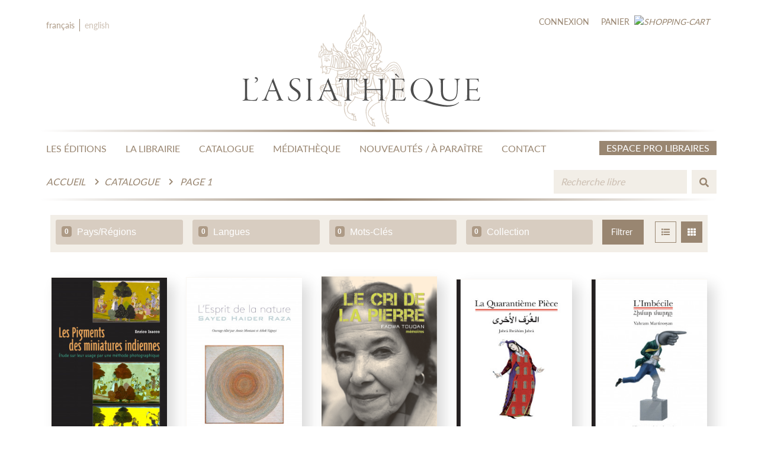

--- FILE ---
content_type: text/html; charset=UTF-8
request_url: https://asiatheque.com/fr/catalogue?tags%5B0%5D=1420&amp;amp;f%5B0%5D=field_language:104&amp;f%5B0%5D=field_country:329&f%5B0%5D=field_theme:4&f%5B1%5D=field_keywords:1328&f%5B2%5D=field_keywords:1471
body_size: 7601
content:
<!DOCTYPE html>
<html>
    <head>
        <!-- Meta -->
        <meta charset="utf-8" />
        <meta http-equiv="X-UA-Compatible" content="IE=edge" />
        <meta name="viewport" content="width=device-width, initial-scale=1.0, minimum-scale=1.0, maximum-scale=1.0, user-scalable=no" />
        
        <title> Catalogue | L'Asiathèque </title>

    	        <link rel="stylesheet" href="/front/css/vendor/bootstrap/bootstrap.min.css" />
        <link rel="stylesheet" href="/front/css/vendor/font-awesome.css" />
        <link rel="stylesheet" href="/front/css/vendor/slick/slick-theme.css" />
        <link rel="stylesheet" href="/front/css/vendor/slick/slick.css" />
        <link rel="stylesheet" href="/front/css/vendor/chosen.css" />
        <link rel="stylesheet" href="/front/css/vendor/malihu-custom-scrollbar.css" />
        <link rel="stylesheet" href="/front/css/scss-master.min.css" />
        <link rel="stylesheet" href="/front/css/vendor/animation-on-scroll.css" />
    
	<link rel="stylesheet" href="/admin/AdminLTE-3.0.5/plugins/ekko-lightbox/ekko-lightbox.css">
	<link rel="stylesheet" href="/front/css/custom/custom.min.css">
	<link rel="stylesheet" href="/front/plugins/vendors/pytesNET-tail.select/css/asiatheque/tail.select-asiatheque.css">
        <link rel="icon" type="image/x-icon" href="/img/favicon.ico" />
    </head>
    <body>
    
        <!--Navbar-->

<nav class="navbar navbar-primary navbar-expand-lg">

	<ul class="navbar-nav navbar-nav-primary mt-2 mobile-only">
		<li class="nav-item">
			<a class="nav-link"  style="color:#AD9A86"  href="/fr/catalogue">fr</a>
		</li>
		<li class="nav-divider"></li>
		<li class="nav-item">
			<a class="nav-link"  href="/en/catalogue">en</a>
		</li>
	</ul>

	<ul class="navbar-nav navbar-nav-primary mt-2 desktop-only">
		<li class="nav-item">
			<a class="nav-link"  style="color:#AD9A86"  href="/fr/catalogue">français</a>
		</li>
		<li class="nav-divider"></li>
		<li class="nav-item">
			<a class="nav-link"  href="/en/catalogue">english</a>
		</li>
	</ul>

	<a class="navbar-brand" href="/">
		<img src="/front/images/navbar-logo.svg" alt="L'Asiathèque" title="Accueil"/>
	</a>

		<ul class="navbar-nav navbar-nav-secondary d-flex justify-content-end align-items-end">

				<a class="nav-link" href="/fr/connexion">
			Connexion
		</a>
		
							<li class="nav-item d-flex align-items-end">
	<a class="nav-link d-flex align-items-end" href="/fr/panier">
		<span class="cart-text">
			Panier
		</span>
		<i>
			<img src="/front/images/icon/icon-cart.svg" alt="shopping-cart" title="shopping-cart"/>
					</i>
	</a>
</li>

		
</ul>

</nav>

<nav class="navbar navbar-secondary navbar-expand-lg sticky-top">
	<a class="navbar-toggler" data-toggle="collapse" data-target="#navbarSupportedContent" aria-controls="navbarSupportedContent" aria-expanded="false" aria-label="Toggle navigation">
		<i class="fas fa-bars"></i>
	</a>

	<div class="collapse navbar-collapse navbar-collapse-primary" id="navbarSupportedContent">
		<ul class="navbar-nav navbar-nav-primary">
			<li class="nav-item nav-item-padding for-brand">
				<a class="navbar-brand" href="/">
					<img src="/img/AsiaLogoSmallHeader.png" alt="L'Asiathèque" title="Accueil"/>
				</a>
			</li>
			<li class="nav-item nav-item-padding">
				<a class="nav-link" href="/fr/les-editions/">
					LES ÉDITIONS
				</a>
			</li>
			<li class="nav-item nav-item-padding">
				<a class="nav-link" href="/fr/la-librairie/">
					LA LIBRAIRIE
				</a>
			</li>
			<li class="nav-item nav-item-padding">
				<a class="nav-link" href="/fr/catalogue">
					CATALOGUE
				</a>
			</li>
			<li class="nav-item nav-item-padding">
				<a class="nav-link" href="/fr/mediatheque/">
					MÉDIATHÈQUE
				</a>
			</li>
			<li class="nav-item nav-item-padding">
				<a class="nav-link" href="/fr/nouveautes/">
					NOUVEAUTÉS / À PARAÎTRE
				</a>
			</li>
			<li class="nav-item nav-item-padding">
				<a class="nav-link" href="/fr/contactez-nous/">
					CONTACT
				</a>
			</li>
			<li class="nav-item nav-item-button bookseller-button ml-0 ml-md-auto ml-lg-auto">
				<a class="btn btn-nav espace-pro-link" href="/fr/espace-libraires">
					Espace Pro Libraires 
				</a>
			</li>
			<li class="nav-item">
				<form class="form-secondary form-inline">
					<input class="form-control small_search_input" type="search" aria-label="Search" placeholder="Recherche">
					<button class="btn btn-search small_search_button" type="submit">
						<i class="fas fa-search"></i>
					</button>
				</form>
			</li>
		</ul>
	</div>
	<div class="navbar-collapse navbar-collapse-secondary">
		<ol class="navbar-nav navbar-nav-primary breadcrumb mr-auto mr-md-auto mr-lg-auto mt-2">
			<li class="breadcrumb-item">
				<a href="/">
					Accueil
				</a>
			</li>
							<li class="breadcrumb-item">
					<a href="/fr/catalogue">
						Catalogue
					</a>
				</li>
										<li class="breadcrumb-item active" aria-current="page">
					<a href="#" class="breadcrumb3" title="Page 1">
						Page 1
					</a>
				</li>
					</ol>
		<ul class="navbar-nav navbar-nav-secondary">
			<li class="nav-item">
								<form name="form" method="get" action="/fr/catalogue" class="form-secondary form-inline" id="search-form-top">
					<input type="search" id="form_keyword" name="form[keyword]" required="required" placeholder="Recherche libre" class="form-control big_search_input form-control" />
					<input type="hidden" id="form_grid" name="form[grid]" class="search-form-hidden-grid" />
					<button class="btn btn-search big_search_button" type="submit"><i class="fas fa-search"></i></button>
				</form>
			</li>
		</ul>
	</div>
</nav>
        

        
	<div class="category-product">
		<div class="section section-table-product">
			<div class="container">
				<div class="row">
					<div class="col-12 col-md-12 col-lg-12">

						<form name="catalog_search" method="get">
<div class="table-header">
	<div class="row">
		<div class="col-12 col-md col-lg">
			<div class="form-select select-primary">
				<div class="chosen-wrapper" data-js="custom-scroll">
					<select id="catalog_search_regions" name="catalog_search[regions][]" placeholder="Pays/Régions" class="region-class form-control" multiple="multiple"><option value="31">Afghanistan</option><option value="9">Afrique Centrale</option><option value="8">Afrique de l&#039;Est</option><option value="7">Afrique de l&#039;Ouest</option><option value="6">Afrique du Nord</option><option value="32">Afrique du Sud</option><option value="34">Albanie</option><option value="35">Algérie</option><option value="36">Allemagne</option><option value="12">Amérique Centrale</option><option value="11">Amérique du Nord</option><option value="13">Amérique du Sud</option><option value="42">Arabie saoudite</option><option value="43">Argentine</option><option value="44">Arménie</option><option value="18">Asie Centrale</option><option value="19">Asie du Sud-Est</option><option value="50">Bahreïn</option><option value="25">Balkans</option><option value="51">Bangladesh</option><option value="58">Bhoutan</option><option value="186">Birmanie</option><option value="59">Bolivie</option><option value="66">Bulgarie</option><option value="70">Cambodge</option><option value="26">Caucase</option><option value="76">Chine</option><option value="80">Colombie</option><option value="81">Comores (pays)</option><option value="86">Corée du Nord</option><option value="85">Corée du Sud</option><option value="93">Djibouti</option><option value="99">Équateur (pays)</option><option value="96">Égypte</option><option value="98">Émirats arabes unis</option><option value="102">Estonie</option><option value="103">États-Unis</option><option value="24">Europe</option><option value="20">Extrême-Orient</option><option value="108">Finlande</option><option value="5">France</option><option value="109">France</option><option value="111">Gambie</option><option value="112">Géorgie (pays)</option><option value="116">Grèce</option><option value="21">Haute-Asie</option><option value="23">Himalaya</option><option value="132">Hongrie</option><option value="137">Inde</option><option value="138">Indonésie</option><option value="140">Irak</option><option value="139">Iran</option><option value="143">Israël</option><option value="146">Japon</option><option value="148">Jordanie</option><option value="149">Kazakhstan</option><option value="151">Kirghizistan</option><option value="153">Koweït</option><option value="281">Kurdistan</option><option value="154">Laos</option><option value="157">Liban</option><option value="159">Libye</option><option value="164">Macédoine du Nord</option><option value="165">Madagascar</option><option value="17">Maghreb</option><option value="172">Maroc</option><option value="176">Mauritanie</option><option value="16">Méditerranée</option><option value="15">Moyen-Orient</option><option value="4">Monde</option><option value="182">Mongolie</option><option value="14">Proche-Orient</option><option value="189">Népal</option><option value="199">Oman</option><option value="201">Ouzbékistan</option><option value="30">Pacifique</option><option value="202">Pakistan</option><option value="204">Palestine</option><option value="209">Pérou</option><option value="210">Philippines</option><option value="216">Qatar</option><option value="218">Roumanie</option><option value="220">Russie</option><option value="237">Sénégal</option><option value="238">Serbie</option><option value="242">Slovaquie</option><option value="243">Slovénie</option><option value="244">Somalie</option><option value="245">Soudan</option><option value="246">Soudan du Sud</option><option value="253">Syrie</option><option value="254">Tadjikistan</option><option value="255">Taiwan</option><option value="260">Thaïlande</option><option value="280">Tibet</option><option value="266">Tunisie</option><option value="269">Turquie</option><option value="267">Turkménistan</option><option value="275">Viêt Nam</option><option value="277">Yémen</option></select>
				</div>
			</div>
		</div>
		<div class="col-12 col-md col-lg">
			<div class="form-select select-primary">
				<div class="chosen-wrapper" data-js="custom-scroll">
					<select id="catalog_search_languages" name="catalog_search[languages][]" placeholder="Langues" class="language-class form-control" multiple="multiple"><option value="83">Allemand</option><option value="414">Amazighe Standard Marocain</option><option value="136">Grec Ancien (Jusqu&#039;à 1453)</option><option value="98">Anglais</option><option value="17">Arabe</option><option value="156">Arménien</option><option value="38">Bengali</option><option value="257">Birman</option><option value="50">Bulgare</option><option value="416">Chinois</option><option value="197">Coréen</option><option value="425">Dari</option><option value="101">Estonien</option><option value="113">Français</option><option value="182">Géorgien</option><option value="96">Grec moderne</option><option value="145">Hébreu</option><option value="148">Hindi</option><option value="154">Hongrois</option><option value="165">Indonésien</option><option value="172">Japonais</option><option value="207">Judéo-Espagnol</option><option value="180">Kannada</option><option value="185">Kazakh</option><option value="188">Khmer Central</option><option value="192">Kirghiz</option><option value="205">Kurde</option><option value="243">Macédonien</option><option value="244">Malgache</option><option value="232">Malayalam</option><option value="234">Marathe</option><option value="249">Mongol</option><option value="253">Multilingue</option><option value="266">Népali</option><option value="393">Ourdou</option><option value="394">Ouzbek</option><option value="423">Palawan</option><option value="424">Panjabi</option><option value="304">Pashto</option><option value="107">Persan</option><option value="305">Quechua</option><option value="311">Roumain</option><option value="310">Tsigane</option><option value="314">Russe</option><option value="319">Sanskrit</option><option value="329">Slovaque</option><option value="330">Slovène</option><option value="422">Tachelhit</option><option value="365">Tadjik</option><option value="359">Tamoul</option><option value="361">Télougou</option><option value="367">Thaï</option><option value="44">Tibétain</option><option value="383">Turc</option><option value="427">Turk qarakhanide</option><option value="428">Turk seldjouqide</option><option value="381">Turkmène</option><option value="397">Vietnamien</option><option value="404">Wolof</option></select>
				</div>
			</div>
		</div>
		<div class="col-12 col-md col-lg">
			<div class="form-select select-primary">
				<div class="chosen-wrapper" data-js="custom-scroll">
					<select id="catalog_search_tags" name="catalog_search[tags][]" placeholder="Mots-Clés" class="tag-class form-control" multiple="multiple"><option value="38">Aborigène</option><option value="26">Aventure</option><option value="21">Récits de voyage anciens</option><option value="39">Anthologie</option><option value="5">Anthologies et recueils</option><option value="40">Apprentissage</option><option value="130">Archéologie</option><option value="27">Arts</option><option value="43">Autobiographie</option><option value="6">Autobiographies, mémoires</option><option value="7">Beaux-livres</option><option value="45">Bouddhisme</option><option value="83">Mémoires</option><option value="47">Burlesque</option><option value="58">Enfance</option><option value="132">Christianisme</option><option value="48">Cinéma</option><option value="120">Ville</option><option value="49">Civilisation</option><option value="103">Roman Classique</option><option value="100">Recueil De Nouvelles</option><option value="50">Comptines</option><option value="134">Confucianisme</option><option value="51">Conjugaison</option><option value="52">Conte</option><option value="73">Histoire Contemporaine</option><option value="53">Contraintes Sociales</option><option value="54">Cuisine</option><option value="10">Correspondances et entretiens</option><option value="34">Polars et thrillers</option><option value="55">Divination</option><option value="11">Documents et reportages</option><option value="56">Écologie</option><option value="57">Écrits</option><option value="59">Enseignement</option><option value="60">Épopée</option><option value="12">Essais</option><option value="28">Ethnographie</option><option value="63">Ethnologie</option><option value="64">Étude</option><option value="65">Études De Genre</option><option value="66">Études Littéraires</option><option value="67">Exercices</option><option value="68">Expressions</option><option value="136">Féminisme</option><option value="69">Folklore</option><option value="137">Gastronomie</option><option value="29">Géopolitique</option><option value="71">Grammaire</option><option value="129">Guerre</option><option value="133">Hindouisme</option><option value="30">Histoire</option><option value="74">Hommage</option><option value="31">Humanitaire</option><option value="14">Humour</option><option value="77">Ironie</option><option value="15">Jeunesse</option><option value="131">Judaïsme</option><option value="105">Savoir-Vivre</option><option value="78">Lexique</option><option value="17">Lexiques, dictionnaires et encyclopédies</option><option value="128">LGBT</option><option value="79">Linguistique</option><option value="80">Littérature</option><option value="81">Littérature Urbaine</option><option value="98">Réalisme Magique</option><option value="135">Mer</option><option value="16">Méthodes</option><option value="84">Musique</option><option value="19">Mythes, contes et légendes</option><option value="32">Nature</option><option value="20">Nouvelles</option><option value="102">Roman</option><option value="124">Novella</option><option value="86">Oralité</option><option value="89">Philosophie</option><option value="90">Phonétique</option><option value="33">Poésie</option><option value="92">Policier</option><option value="93">Politesse</option><option value="94">Politique</option><option value="95">Prononciation</option><option value="96">Proverbes</option><option value="97">Réalisme</option><option value="99">Récit De Voyage</option><option value="101">Religion</option><option value="106">Science-Fiction</option><option value="35">Sciences</option><option value="138">Sinologie</option><option value="107">Société</option><option value="108">Sociologie</option><option value="36">Spiritualité</option><option value="110">Syntaxe</option><option value="112">Taoisme</option><option value="113">Témoignage</option><option value="25">Théâtre</option><option value="116">Thriller</option><option value="37">Tourisme</option><option value="117">Traditions</option><option value="125">Traduction</option><option value="118">Tragédie</option><option value="122">Voyage</option><option value="119">Verbes</option><option value="121">Vocabulaire</option></select>
				</div>
			</div>
		</div>
		<div class="col-12 col-md col-lg">
			<div class="form-select select-primary">
				<div class="chosen-wrapper" data-js="custom-scroll">
					<select id="catalog_search_collections" name="catalog_search[collections][]" placeholder="Collection" class="collection-class form-control" multiple="multiple"><option value="1">80 mots du monde</option><option value="32">Abécédaire de l’imaginaire</option><option value="8">Connaître le Japon</option><option value="15">Cuisine et mémoire</option><option value="36">Dictionnaire Langues du monde</option><option value="20">Dictionnaires des Langues O&#039;</option><option value="19">Dictionnaires INALCO</option><option value="22">Dictionnaires L&amp;M</option><option value="21">Dictionnaires L&amp;M - Langues O&#039;</option><option value="16">Dictionnaires L&amp;M-IFEAC</option><option value="29">Empreintes chinoises</option><option value="10">Espace tibétain</option><option value="3">Études formosanes</option><option value="11">Grands bilingues</option><option value="28">Hors Collection</option><option value="37">L&#039;Asiathèque cinéma</option><option value="35">L&#039;Asiathèque Poche</option><option value="25">L’Asiathèque Littérature</option><option value="17">Langues INALCO</option><option value="12">Les bilingues</option><option value="31">Les manuels de français bilingues</option><option value="4">Liminaires</option><option value="6">Monde coréen</option><option value="5">Monde indien</option><option value="30">Novella de Chine</option><option value="7">Routes de la soie</option><option value="24">Spiritualité - ésotérisme</option><option value="2">Taiwan Fiction</option><option value="23">Témoignages L&amp;M</option></select>
				</div>
			</div>
		</div>
		<div class="col-12 col-md-12 col-lg-2">
			<div class="table-filter">
				<div class="row">
					<div class="col-6 col-md-2 col-lg-6 ">
						<div class="filter-button">
							<div class="button">
								<button class="btn btn-block btn-filter square-button pl-2" type="submit">
									Filtrer
								</button>
							</div>
						</div>
					</div>
					<div class="col-6 col-md-2 col-lg-6">
						<div class="filter-icon">
							<div class="icon">
								<a href="/fr/catalogue/list">
									<i class="fas fa-list"></i>
								</a>
							</div>
							<div class="icon">
								<a class="active" href="#">
									<i class="fas fa-th"></i>
								</a>
							</div>
						</div>
					</div>
				</div>
			</div>
		</div>
	</div>
</div>
</form>



						<div class="table-content">
							<div class="row align-items-end" data-aos="fade-left">

																	<div class="col">
										<div class="product-card card-tertiary">									
																																			<div class="product-image">	
													<div class="image">
														<a href="/fr/livre/les-pigments-des-miniatures-indiennes">
															<img class="img-fluid" src="https://asiatheque.com/media/cache/my_thumb_catalog/media/book_covers/A-MUL-0101-9782915255713-les-pigments-des-miniatures-indiennes-1e-60463b2dba0a7.jpg" alt=""/>
														</a>
													</div>
												</div>
																						<div class="product-text">
												<div class="subtitle">
													<h4>
																																											Enrico Isacco
																											</h4>
												</div>
												<div class="title">
													<a href="/fr/livre/les-pigments-des-miniatures-indiennes" title="Les pigments des miniatures indiennes">
														Les pigments des miniatures indiennes
																													- <i>Étude sur leur usage par une méthode photographique</i>
																																									</a>
												</div>
											</div>
											<div class="product-price">
												<div class="sellprice">
													<p class="d-flex align-items-center">
																												<label>30,00 €</label>
													</p>
												</div>
											</div>
										</div>
									</div>
																	<div class="col">
										<div class="product-card card-tertiary">									
																																			<div class="product-image">	
													<div class="image">
														<a href="/fr/livre/l-esprit-de-la-nature">
															<img class="img-fluid" src="https://asiatheque.com/media/cache/my_thumb_catalog/media/book_covers/A-MUL-0101-9782360572977-lesprit-de-la-nature-1e-604236234ed7b.jpg" alt=""/>
														</a>
													</div>
												</div>
																						<div class="product-text">
												<div class="subtitle">
													<h4>
																																											Annie Montaut, ...
																											</h4>
												</div>
												<div class="title">
													<a href="/fr/livre/l-esprit-de-la-nature" title="L&#039;Esprit de la nature">
														L&#039;Esprit de la nature
																													- <i>Sayed Haider Raza</i>
																																									</a>
												</div>
											</div>
											<div class="product-price">
												<div class="sellprice">
													<p class="d-flex align-items-center">
																												<label>28,50 €</label>
													</p>
												</div>
											</div>
										</div>
									</div>
																	<div class="col">
										<div class="product-card card-tertiary">									
																																			<div class="product-image">	
													<div class="image">
														<a href="/fr/livre/le-cri-de-la-pierre-1">
															<img class="img-fluid" src="https://asiatheque.com/media/cache/my_thumb_catalog/media/book_covers/Le-Cri-de-la-pierre-6650763e86ac1.png" alt=""/>
														</a>
													</div>
												</div>
																						<div class="product-text">
												<div class="subtitle">
													<h4>
																																											Fadwa Touqan
																											</h4>
												</div>
												<div class="title">
													<a href="/fr/livre/le-cri-de-la-pierre-1" title="Le Cri de la pierre">
														Le Cri de la pierre
																													- <i>Mémoires</i>
																																									</a>
												</div>
											</div>
											<div class="product-price">
												<div class="sellprice">
													<p class="d-flex align-items-center">
																												<label>15,90 €</label>
													</p>
												</div>
											</div>
										</div>
									</div>
																	<div class="col">
										<div class="product-card card-tertiary">									
																																			<div class="product-image">	
													<div class="image">
														<a href="/fr/livre/la-quarantieme-piece">
															<img class="img-fluid" src="https://asiatheque.com/media/cache/my_thumb_catalog/media/book_covers/9782360573837-La-Quarantieme-Piece-63ca9d4b2354a.jpg" alt=""/>
														</a>
													</div>
												</div>
																						<div class="product-text">
												<div class="subtitle">
													<h4>
																																											Jabra Ibrahim Jabra
																											</h4>
												</div>
												<div class="title">
													<a href="/fr/livre/la-quarantieme-piece" title="La Quarantième Pièce">
														La Quarantième Pièce
																																											(bilingue arabe-français)
																											</a>
												</div>
											</div>
											<div class="product-price">
												<div class="sellprice">
													<p class="d-flex align-items-center">
																												<label>20,00 €</label>
													</p>
												</div>
											</div>
										</div>
									</div>
																	<div class="col">
										<div class="product-card card-tertiary">									
																																			<div class="product-image">	
													<div class="image">
														<a href="/fr/livre/l-imbecile">
															<img class="img-fluid" src="https://asiatheque.com/media/cache/my_thumb_catalog/media/book_covers/B-ARM-0101-9782360570119-l-imbecile-1e-60463c7a5172c.jpg" alt=""/>
														</a>
													</div>
												</div>
																						<div class="product-text">
												<div class="subtitle">
													<h4>
																																											Vahram Martirosyan
																											</h4>
												</div>
												<div class="title">
													<a href="/fr/livre/l-imbecile" title="L’Imbécile">
														L’Imbécile
																																											(bilingue arménien-français)
																											</a>
												</div>
											</div>
											<div class="product-price">
												<div class="sellprice">
													<p class="d-flex align-items-center">
																												<label>16,50 €</label>
													</p>
												</div>
											</div>
										</div>
									</div>
																	<div class="col">
										<div class="product-card card-tertiary">									
																																			<div class="product-image">	
													<div class="image">
														<a href="/fr/livre/dans-le-sang-et-la-rosee">
															<img class="img-fluid" src="https://asiatheque.com/media/cache/my_thumb_catalog/media/book_covers/B-BEN-0101-9782911053740-dans-le-sang-et-la-rosee-1e-60463d0ecbe0d.jpg" alt=""/>
														</a>
													</div>
												</div>
																						<div class="product-text">
												<div class="subtitle">
													<h4>
																																											Saokat Osman et al.
																											</h4>
												</div>
												<div class="title">
													<a href="/fr/livre/dans-le-sang-et-la-rosee" title="Dans le sang et la rosée">
														Dans le sang et la rosée
																													- <i>Anthologie de nouvelles du Bangladesh</i>
																																											(bilingue bengali-français)
																											</a>
												</div>
											</div>
											<div class="product-price">
												<div class="sellprice">
													<p class="d-flex align-items-center">
																												<label>20,00 €</label>
													</p>
												</div>
											</div>
										</div>
									</div>
																	<div class="col">
										<div class="product-card card-tertiary">									
																																			<div class="product-image">	
													<div class="image">
														<a href="/fr/livre/le-chapeau-melon">
															<img class="img-fluid" src="https://asiatheque.com/media/cache/my_thumb_catalog/media/book_covers/B-BUL-0101-9782915255607-le-chapeau-melon-1e-60463d3acd731.jpg" alt=""/>
														</a>
													</div>
												</div>
																						<div class="product-text">
												<div class="subtitle">
													<h4>
																																											Yordan Raditchkov
																											</h4>
												</div>
												<div class="title">
													<a href="/fr/livre/le-chapeau-melon" title="Le Chapeau melon">
														Le Chapeau melon
																																											(bilingue bulgare-français)
																											</a>
												</div>
											</div>
											<div class="product-price">
												<div class="sellprice">
													<p class="d-flex align-items-center">
																												<label>14,00 €</label>
													</p>
												</div>
											</div>
										</div>
									</div>
																	<div class="col">
										<div class="product-card card-tertiary">									
																																			<div class="product-image">	
													<div class="image">
														<a href="/fr/livre/le-rire-de-la-terre">
															<img class="img-fluid" src="https://asiatheque.com/media/cache/my_thumb_catalog/media/book_covers/B-BUR-0101-9782915255065-le-rire-de-la-terre-1e-6054bd93e8ce3.jpg" alt=""/>
														</a>
													</div>
												</div>
																						<div class="product-text">
												<div class="subtitle">
													<h4>
																																											Tè Tô et al.
																											</h4>
												</div>
												<div class="title">
													<a href="/fr/livre/le-rire-de-la-terre" title="Le Rire de la terre">
														Le Rire de la terre
																													- <i>Anthologie de nouvelles birmanes</i>
																																											(bilingue birman-français)
																											</a>
												</div>
											</div>
											<div class="product-price">
												<div class="sellprice">
													<p class="d-flex align-items-center">
																												<label>16,00 €</label>
													</p>
												</div>
											</div>
										</div>
									</div>
																	<div class="col">
										<div class="product-card card-tertiary">									
																																			<div class="product-image">	
													<div class="image">
														<a href="/fr/livre/pourquoi-je-suis-rentre-tard-ce-soir">
															<img class="img-fluid" src="https://asiatheque.com/media/cache/my_thumb_catalog/media/book_covers/B-CHI-0301-019782360572823-pourquoi-je-suis-1e-60422df0557ac.jpg" alt=""/>
														</a>
													</div>
												</div>
																						<div class="product-text">
												<div class="subtitle">
													<h4>
																																											Jia Dashan et al.
																											</h4>
												</div>
												<div class="title">
													<a href="/fr/livre/pourquoi-je-suis-rentre-tard-ce-soir" title="Pourquoi je suis rentré tard ce soir">
														Pourquoi je suis rentré tard ce soir
																													- <i>Micronouvelles de Chine</i>
																																											(bilingue chinois – français)
																											</a>
												</div>
											</div>
											<div class="product-price">
												<div class="sellprice">
													<p class="d-flex align-items-center">
																												<label>16,00 €</label>
													</p>
												</div>
											</div>
										</div>
									</div>
																	<div class="col">
										<div class="product-card card-tertiary">									
																																			<div class="product-image">	
													<div class="image">
														<a href="/fr/livre/amiral-guinee">
															<img class="img-fluid" src="https://asiatheque.com/media/cache/my_thumb_catalog/media/book_covers/B-ENG-0101-9782360571833-amiral-guinee-1e-60463d8a83cb4.jpg" alt=""/>
														</a>
													</div>
												</div>
																						<div class="product-text">
												<div class="subtitle">
													<h4>
																																											Robert Louis Stevenson, ...
																											</h4>
												</div>
												<div class="title">
													<a href="/fr/livre/amiral-guinee" title="Amiral Guinée">
														Amiral Guinée
																																											(bilingue anglais-français)
																											</a>
												</div>
											</div>
											<div class="product-price">
												<div class="sellprice">
													<p class="d-flex align-items-center">
																												<label>12,50 €</label>
													</p>
												</div>
											</div>
										</div>
									</div>
								
							</div>
						</div>


						<div class="table-footer">
							<div class="row">
								  <div class="col" data-aos="fade-up">
      <nav aria-label="Page navigation example">
          <ul class="pagination pagination-primary">
            
            
                                              <li class="page-item">
                      <a class="page-link active" href="#" style="cursor:default">
                          1
                      </a>
                  </li>
                                                                <li class="page-item">
                        <a class="page-link" href="/fr/catalogue/grid/2?tags%5B0%5D=1420&amp;amp;amp;f%5B0%5D=field_language:104&amp;amp;f%5B0%5D=field_country:329&amp;f%5B0%5D=field_theme:4&amp;f%5B1%5D=field_keywords:1328&amp;f%5B2%5D=field_keywords:1471">
                            2
                        </a>
                    </li>
                                                                <li class="page-item">
                        <a class="page-link" href="/fr/catalogue/grid/3?tags%5B0%5D=1420&amp;amp;amp;f%5B0%5D=field_language:104&amp;amp;f%5B0%5D=field_country:329&amp;f%5B0%5D=field_theme:4&amp;f%5B1%5D=field_keywords:1328&amp;f%5B2%5D=field_keywords:1471">
                            3
                        </a>
                    </li>
                                                                <li class="page-item">
                        <a class="page-link" href="/fr/catalogue/grid/4?tags%5B0%5D=1420&amp;amp;amp;f%5B0%5D=field_language:104&amp;amp;f%5B0%5D=field_country:329&amp;f%5B0%5D=field_theme:4&amp;f%5B1%5D=field_keywords:1328&amp;f%5B2%5D=field_keywords:1471">
                            4
                        </a>
                    </li>
                                                                <li class="page-item">
                        <a class="page-link" href="/fr/catalogue/grid/5?tags%5B0%5D=1420&amp;amp;amp;f%5B0%5D=field_language:104&amp;amp;f%5B0%5D=field_country:329&amp;f%5B0%5D=field_theme:4&amp;f%5B1%5D=field_keywords:1328&amp;f%5B2%5D=field_keywords:1471">
                            5
                        </a>
                    </li>
                            
                            <li class="page-item">
                    <a class="page-link" href="/fr/catalogue/grid/2?tags%5B0%5D=1420&amp;amp;amp;f%5B0%5D=field_language:104&amp;amp;f%5B0%5D=field_country:329&amp;f%5B0%5D=field_theme:4&amp;f%5B1%5D=field_keywords:1328&amp;f%5B2%5D=field_keywords:1471" aria-label="Previous">
                        <span aria-hidden="true">&gt;</span>
                    </a>
                </li>
            
                            <li class="page-item">
                    <a class="page-link" href="/fr/catalogue/grid/26?tags%5B0%5D=1420&amp;amp;amp;f%5B0%5D=field_language:104&amp;amp;f%5B0%5D=field_country:329&amp;f%5B0%5D=field_theme:4&amp;f%5B1%5D=field_keywords:1328&amp;f%5B2%5D=field_keywords:1471" aria-label="Previous">
                        <span aria-hidden="true">&gt;&gt;</span>
                    </a>
                </li>
                      </ul>
      </nav>
  </div>

							</div>
						</div>

					</div>
				</div>
			</div>
		</div>
	</div>


        <!--Footbar-->

<footer class="footbar footbar-primary">
	<div class="container">
		<div class="row">
			<div class="col-12 col-md-7 col-lg-6 mb-3 mb-md-0 mb-lg-0">
				<div class="footbar-link">
					<div class="row">
						<div class="col-6 col-md-7 col-lg-6">
							<div class="link">
								<a class="link-footbar" href="/fr/les-editions/">
									À PROPOS DE L&#039;ASIATHÈQUE
                                </a>
                            </div>
                            <div class="link">
                                <a class="link-footbar" href="/fr/nos-partenaires/"> 
                                    NOS PARTENAIRES
                                </a>
                            </div>
                            <div class="link">
                                <a class="link-footbar" href="/fr/actualites/">
                                    ACTUALITÉS
                                </a>
                            </div>
                            <div class="link">
                                <a class="link-footbar" href="/fr/contactez-nous/">
                                    NOUS CONTACTER
                                </a>
                            </div>
                        </div>
                        <div class="col-6 col-md-5 col-lg-6">
                            <div class="link">
                                <a class="link-footbar" href="/fr/catalogue">
                                    CATALOGUE
                                </a>
                            </div>
                            <div class="link">
                                <a class="link-footbar" href="/fr/mediatheque/">
                                    MÉDIATHÈQUE
                                </a>
                            </div>
                            <div class="link">
                                <a class="link-footbar" href="/fr/espace-libraires">
                                    ESPACE PRO LIBRAIRES
                                </a>
                            </div>
                            <div class="link">
                                <a class="link-footbar" href="/fr/mentions-legales/">MENTIONS LÉGALES</a> 
								- <a class="link-footbar" href="/fr/cgv/">CGV</a> 
                            </div>
                        </div>
                    </div>
                </div>
            </div>
            <div class="col-12 col-md-5 col-lg-6">
                <div class="row">
								<div class="footbar-icon">
					<p>Suivez-nous sur&nbsp;</p>
					<div class="icon">
						<a class="btn btn-socmed" href="https://twitter.com/asiatheque" title="Twitter | L'Asiathèque" target="_blank">
							<i class="fab fa-twitter"></i>
						</a>
					</div>
					<div class="icon">
						<a class="btn btn-socmed" href="https://www.facebook.com/pages/LAsiath%C3%A8que-maison-des-langues-du-monde/44206659966" title="Facebook | L'Asiathèque" target="_blank">
							<i class="fab fa-facebook-f"></i>
						</a>
					</div>
					<div class="icon">
						<a class="btn btn-socmed" href="https://www.instagram.com/asiatheque/" title="Instagram | L'Asiathèque" target="_blank">
							<i class="fab fa-instagram"></i>
						</a>
					</div>
				</div>
			</div>
		</div>

		<div class="row">
			<div class="col-12 ">
				<div class="row">
					<div class="col-12">
						<small>&copy; L'Asiathèque 1973 -
							2026
							Tous droits réservés</small>
					</div>
				</div>
			</div>
		</div>
		
	</div>
</footer>

        
        	                        <script src="https://code.jquery.com/jquery-3.6.0.min.js" integrity="sha256-/xUj+3OJU5yExlq6GSYGSHk7tPXikynS7ogEvDej/m4=" crossorigin="anonymous"></script>
            <script src="/front/javascript/vendor-javascript.js"></script>
            <script src="/front/javascript/bootstrap/bootstrap.min.js"></script>
            <script src="/front/javascript/custom-javascript.min.js"></script>
            <script src="/front/javascript/aos.min.js"></script>
                    
	<script src="/admin/AdminLTE-3.0.5/plugins/ekko-lightbox/ekko-lightbox.min.js"></script>
	<script src="/front/plugins/vendors/pytesNET-tail.select/js/tail.select.min.js"></script>
	<script src="/front/plugins/vendors/pytesNET-tail.select/langs/tail.select-all.js"></script>
	<script>$(document).ready(function () {

	// Tail Select instantiation
	$language_tail = make_it_a_tail_select('language-class');
	$tag_tail = make_it_a_tail_select('tag-class');
	$region_tail = make_it_a_tail_select('region-class');
	$collection_tail = make_it_a_tail_select('collection-class');

	function make_it_a_tail_select($element) {
		$tail = tail.select('.' + $element, {
			'animate': true,
			'classNames': 'chosen-select',
			'height': 350,
			'multiple': true,
			'multiSelectAll': true,
			'search': true,
			'width': '100%',
			'locale': 'fr',
			//'sortItems': "ASC",
		});
		return ($tail);
	}
});</script>

    </body>
</html>


--- FILE ---
content_type: application/x-javascript
request_url: https://asiatheque.com/front/javascript/aos.min.js
body_size: 4773
content:
/*Animation On Scroll.min.js*/
!function (e, t) { "object" == typeof exports && "object" == typeof module ? module.exports = t() : "function" == typeof define && define.amd ? define([], t) : "object" == typeof exports ? exports.AOS = t() : e.AOS = t() }(this, function () { return function (e) { function t(o) { if (n[o]) return n[o].exports; var i = n[o] = { exports: {}, id: o, loaded: !1 }; return e[o].call(i.exports, i, i.exports, t), i.loaded = !0, i.exports } var n = {}; return t.m = e, t.c = n, t.p = "dist/", t(0) }([function (e, t, n) { "use strict"; function o(e) { return e && e.__esModule ? e : { default: e } } var i = Object.assign || function (e) { for (var t = 1; t < arguments.length; t++) { var n = arguments[t]; for (var o in n) Object.prototype.hasOwnProperty.call(n, o) && (e[o] = n[o]) } return e }, r = n(1), a = (o(r), n(6)), u = o(a), c = n(7), f = o(c), s = n(8), d = o(s), l = n(9), p = o(l), m = n(10), b = o(m), v = n(11), y = o(v), g = n(14), h = o(g), w = [], k = !1, x = document.all && !window.atob, j = { offset: 120, delay: 0, easing: "ease", duration: 400, disable: !1, once: !1, startEvent: "DOMContentLoaded", throttleDelay: 99, debounceDelay: 50, disableMutationObserver: !1 }, O = function () { var e = arguments.length > 0 && void 0 !== arguments[0] && arguments[0]; if (e && (k = !0), k) return w = (0, y.default)(w, j), (0, b.default)(w, j.once), w }, _ = function () { w = (0, h.default)(), O() }, S = function () { w.forEach(function (e, t) { e.node.removeAttribute("data-aos"), e.node.removeAttribute("data-aos-easing"), e.node.removeAttribute("data-aos-duration"), e.node.removeAttribute("data-aos-delay") }) }, z = function (e) { return e === !0 || "mobile" === e && p.default.mobile() || "phone" === e && p.default.phone() || "tablet" === e && p.default.tablet() || "function" == typeof e && e() === !0 }, A = function (e) { return j = i(j, e), w = (0, h.default)(), z(j.disable) || x ? S() : (document.querySelector("body").setAttribute("data-aos-easing", j.easing), document.querySelector("body").setAttribute("data-aos-duration", j.duration), document.querySelector("body").setAttribute("data-aos-delay", j.delay), "DOMContentLoaded" === j.startEvent && ["complete", "interactive"].indexOf(document.readyState) > -1 ? O(!0) : "load" === j.startEvent ? window.addEventListener(j.startEvent, function () { O(!0) }) : document.addEventListener(j.startEvent, function () { O(!0) }), window.addEventListener("resize", (0, f.default)(O, j.debounceDelay, !0)), window.addEventListener("orientationchange", (0, f.default)(O, j.debounceDelay, !0)), window.addEventListener("scroll", (0, u.default)(function () { (0, b.default)(w, j.once) }, j.throttleDelay)), j.disableMutationObserver || (0, d.default)("[data-aos]", _), w) }; e.exports = { init: A, refresh: O, refreshHard: _ } }, function (e, t) { }, , , , , function (e, t) { (function (t) { "use strict"; function n(e, t, n) { function o(t) { var n = b, o = v; return b = v = void 0, k = t, g = e.apply(o, n) } function r(e) { return k = e, h = setTimeout(s, t), _ ? o(e) : g } function a(e) { var n = e - w, o = e - k, i = t - n; return S ? j(i, y - o) : i } function c(e) { var n = e - w, o = e - k; return void 0 === w || n >= t || n < 0 || S && o >= y } function s() { var e = O(); return c(e) ? d(e) : void (h = setTimeout(s, a(e))) } function d(e) { return h = void 0, z && b ? o(e) : (b = v = void 0, g) } function l() { void 0 !== h && clearTimeout(h), k = 0, b = w = v = h = void 0 } function p() { return void 0 === h ? g : d(O()) } function m() { var e = O(), n = c(e); if (b = arguments, v = this, w = e, n) { if (void 0 === h) return r(w); if (S) return h = setTimeout(s, t), o(w) } return void 0 === h && (h = setTimeout(s, t)), g } var b, v, y, g, h, w, k = 0, _ = !1, S = !1, z = !0; if ("function" != typeof e) throw new TypeError(f); return t = u(t) || 0, i(n) && (_ = !!n.leading, S = "maxWait" in n, y = S ? x(u(n.maxWait) || 0, t) : y, z = "trailing" in n ? !!n.trailing : z), m.cancel = l, m.flush = p, m } function o(e, t, o) { var r = !0, a = !0; if ("function" != typeof e) throw new TypeError(f); return i(o) && (r = "leading" in o ? !!o.leading : r, a = "trailing" in o ? !!o.trailing : a), n(e, t, { leading: r, maxWait: t, trailing: a }) } function i(e) { var t = "undefined" == typeof e ? "undefined" : c(e); return !!e && ("object" == t || "function" == t) } function r(e) { return !!e && "object" == ("undefined" == typeof e ? "undefined" : c(e)) } function a(e) { return "symbol" == ("undefined" == typeof e ? "undefined" : c(e)) || r(e) && k.call(e) == d } function u(e) { if ("number" == typeof e) return e; if (a(e)) return s; if (i(e)) { var t = "function" == typeof e.valueOf ? e.valueOf() : e; e = i(t) ? t + "" : t } if ("string" != typeof e) return 0 === e ? e : +e; e = e.replace(l, ""); var n = m.test(e); return n || b.test(e) ? v(e.slice(2), n ? 2 : 8) : p.test(e) ? s : +e } var c = "function" == typeof Symbol && "symbol" == typeof Symbol.iterator ? function (e) { return typeof e } : function (e) { return e && "function" == typeof Symbol && e.constructor === Symbol && e !== Symbol.prototype ? "symbol" : typeof e }, f = "Expected a function", s = NaN, d = "[object Symbol]", l = /^\s+|\s+$/g, p = /^[-+]0x[0-9a-f]+$/i, m = /^0b[01]+$/i, b = /^0o[0-7]+$/i, v = parseInt, y = "object" == ("undefined" == typeof t ? "undefined" : c(t)) && t && t.Object === Object && t, g = "object" == ("undefined" == typeof self ? "undefined" : c(self)) && self && self.Object === Object && self, h = y || g || Function("return this")(), w = Object.prototype, k = w.toString, x = Math.max, j = Math.min, O = function () { return h.Date.now() }; e.exports = o }).call(t, function () { return this }()) }, function (e, t) { (function (t) { "use strict"; function n(e, t, n) { function i(t) { var n = b, o = v; return b = v = void 0, O = t, g = e.apply(o, n) } function r(e) { return O = e, h = setTimeout(s, t), _ ? i(e) : g } function u(e) { var n = e - w, o = e - O, i = t - n; return S ? x(i, y - o) : i } function f(e) { var n = e - w, o = e - O; return void 0 === w || n >= t || n < 0 || S && o >= y } function s() { var e = j(); return f(e) ? d(e) : void (h = setTimeout(s, u(e))) } function d(e) { return h = void 0, z && b ? i(e) : (b = v = void 0, g) } function l() { void 0 !== h && clearTimeout(h), O = 0, b = w = v = h = void 0 } function p() { return void 0 === h ? g : d(j()) } function m() { var e = j(), n = f(e); if (b = arguments, v = this, w = e, n) { if (void 0 === h) return r(w); if (S) return h = setTimeout(s, t), i(w) } return void 0 === h && (h = setTimeout(s, t)), g } var b, v, y, g, h, w, O = 0, _ = !1, S = !1, z = !0; if ("function" != typeof e) throw new TypeError(c); return t = a(t) || 0, o(n) && (_ = !!n.leading, S = "maxWait" in n, y = S ? k(a(n.maxWait) || 0, t) : y, z = "trailing" in n ? !!n.trailing : z), m.cancel = l, m.flush = p, m } function o(e) { var t = "undefined" == typeof e ? "undefined" : u(e); return !!e && ("object" == t || "function" == t) } function i(e) { return !!e && "object" == ("undefined" == typeof e ? "undefined" : u(e)) } function r(e) { return "symbol" == ("undefined" == typeof e ? "undefined" : u(e)) || i(e) && w.call(e) == s } function a(e) { if ("number" == typeof e) return e; if (r(e)) return f; if (o(e)) { var t = "function" == typeof e.valueOf ? e.valueOf() : e; e = o(t) ? t + "" : t } if ("string" != typeof e) return 0 === e ? e : +e; e = e.replace(d, ""); var n = p.test(e); return n || m.test(e) ? b(e.slice(2), n ? 2 : 8) : l.test(e) ? f : +e } var u = "function" == typeof Symbol && "symbol" == typeof Symbol.iterator ? function (e) { return typeof e } : function (e) { return e && "function" == typeof Symbol && e.constructor === Symbol && e !== Symbol.prototype ? "symbol" : typeof e }, c = "Expected a function", f = NaN, s = "[object Symbol]", d = /^\s+|\s+$/g, l = /^[-+]0x[0-9a-f]+$/i, p = /^0b[01]+$/i, m = /^0o[0-7]+$/i, b = parseInt, v = "object" == ("undefined" == typeof t ? "undefined" : u(t)) && t && t.Object === Object && t, y = "object" == ("undefined" == typeof self ? "undefined" : u(self)) && self && self.Object === Object && self, g = v || y || Function("return this")(), h = Object.prototype, w = h.toString, k = Math.max, x = Math.min, j = function () { return g.Date.now() }; e.exports = n }).call(t, function () { return this }()) }, function (e, t) { "use strict"; function n(e, t) { var n = new r(o); a = t, n.observe(i.documentElement, { childList: !0, subtree: !0, removedNodes: !0 }) } function o(e) { e && e.forEach(function (e) { var t = Array.prototype.slice.call(e.addedNodes), n = Array.prototype.slice.call(e.removedNodes), o = t.concat(n).filter(function (e) { return e.hasAttribute && e.hasAttribute("data-aos") }).length; o && a() }) } Object.defineProperty(t, "__esModule", { value: !0 }); var i = window.document, r = window.MutationObserver || window.WebKitMutationObserver || window.MozMutationObserver, a = function () { }; t.default = n }, function (e, t) { "use strict"; function n(e, t) { if (!(e instanceof t)) throw new TypeError("Cannot call a class as a function") } function o() { return navigator.userAgent || navigator.vendor || window.opera || "" } Object.defineProperty(t, "__esModule", { value: !0 }); var i = function () { function e(e, t) { for (var n = 0; n < t.length; n++) { var o = t[n]; o.enumerable = o.enumerable || !1, o.configurable = !0, "value" in o && (o.writable = !0), Object.defineProperty(e, o.key, o) } } return function (t, n, o) { return n && e(t.prototype, n), o && e(t, o), t } }(), r = /(android|bb\d+|meego).+mobile|avantgo|bada\/|blackberry|blazer|compal|elaine|fennec|hiptop|iemobile|ip(hone|od)|iris|kindle|lge |maemo|midp|mmp|mobile.+firefox|netfront|opera m(ob|in)i|palm( os)?|phone|p(ixi|re)\/|plucker|pocket|psp|series(4|6)0|symbian|treo|up\.(browser|link)|vodafone|wap|windows ce|xda|xiino/i, a = /1207|6310|6590|3gso|4thp|50[1-6]i|770s|802s|a wa|abac|ac(er|oo|s\-)|ai(ko|rn)|al(av|ca|co)|amoi|an(ex|ny|yw)|aptu|ar(ch|go)|as(te|us)|attw|au(di|\-m|r |s )|avan|be(ck|ll|nq)|bi(lb|rd)|bl(ac|az)|br(e|v)w|bumb|bw\-(n|u)|c55\/|capi|ccwa|cdm\-|cell|chtm|cldc|cmd\-|co(mp|nd)|craw|da(it|ll|ng)|dbte|dc\-s|devi|dica|dmob|do(c|p)o|ds(12|\-d)|el(49|ai)|em(l2|ul)|er(ic|k0)|esl8|ez([4-7]0|os|wa|ze)|fetc|fly(\-|_)|g1 u|g560|gene|gf\-5|g\-mo|go(\.w|od)|gr(ad|un)|haie|hcit|hd\-(m|p|t)|hei\-|hi(pt|ta)|hp( i|ip)|hs\-c|ht(c(\-| |_|a|g|p|s|t)|tp)|hu(aw|tc)|i\-(20|go|ma)|i230|iac( |\-|\/)|ibro|idea|ig01|ikom|im1k|inno|ipaq|iris|ja(t|v)a|jbro|jemu|jigs|kddi|keji|kgt( |\/)|klon|kpt |kwc\-|kyo(c|k)|le(no|xi)|lg( g|\/(k|l|u)|50|54|\-[a-w])|libw|lynx|m1\-w|m3ga|m50\/|ma(te|ui|xo)|mc(01|21|ca)|m\-cr|me(rc|ri)|mi(o8|oa|ts)|mmef|mo(01|02|bi|de|do|t(\-| |o|v)|zz)|mt(50|p1|v )|mwbp|mywa|n10[0-2]|n20[2-3]|n30(0|2)|n50(0|2|5)|n7(0(0|1)|10)|ne((c|m)\-|on|tf|wf|wg|wt)|nok(6|i)|nzph|o2im|op(ti|wv)|oran|owg1|p800|pan(a|d|t)|pdxg|pg(13|\-([1-8]|c))|phil|pire|pl(ay|uc)|pn\-2|po(ck|rt|se)|prox|psio|pt\-g|qa\-a|qc(07|12|21|32|60|\-[2-7]|i\-)|qtek|r380|r600|raks|rim9|ro(ve|zo)|s55\/|sa(ge|ma|mm|ms|ny|va)|sc(01|h\-|oo|p\-)|sdk\/|se(c(\-|0|1)|47|mc|nd|ri)|sgh\-|shar|sie(\-|m)|sk\-0|sl(45|id)|sm(al|ar|b3|it|t5)|so(ft|ny)|sp(01|h\-|v\-|v )|sy(01|mb)|t2(18|50)|t6(00|10|18)|ta(gt|lk)|tcl\-|tdg\-|tel(i|m)|tim\-|t\-mo|to(pl|sh)|ts(70|m\-|m3|m5)|tx\-9|up(\.b|g1|si)|utst|v400|v750|veri|vi(rg|te)|vk(40|5[0-3]|\-v)|vm40|voda|vulc|vx(52|53|60|61|70|80|81|83|85|98)|w3c(\-| )|webc|whit|wi(g |nc|nw)|wmlb|wonu|x700|yas\-|your|zeto|zte\-/i, u = /(android|bb\d+|meego).+mobile|avantgo|bada\/|blackberry|blazer|compal|elaine|fennec|hiptop|iemobile|ip(hone|od)|iris|kindle|lge |maemo|midp|mmp|mobile.+firefox|netfront|opera m(ob|in)i|palm( os)?|phone|p(ixi|re)\/|plucker|pocket|psp|series(4|6)0|symbian|treo|up\.(browser|link)|vodafone|wap|windows ce|xda|xiino|android|ipad|playbook|silk/i, c = /1207|6310|6590|3gso|4thp|50[1-6]i|770s|802s|a wa|abac|ac(er|oo|s\-)|ai(ko|rn)|al(av|ca|co)|amoi|an(ex|ny|yw)|aptu|ar(ch|go)|as(te|us)|attw|au(di|\-m|r |s )|avan|be(ck|ll|nq)|bi(lb|rd)|bl(ac|az)|br(e|v)w|bumb|bw\-(n|u)|c55\/|capi|ccwa|cdm\-|cell|chtm|cldc|cmd\-|co(mp|nd)|craw|da(it|ll|ng)|dbte|dc\-s|devi|dica|dmob|do(c|p)o|ds(12|\-d)|el(49|ai)|em(l2|ul)|er(ic|k0)|esl8|ez([4-7]0|os|wa|ze)|fetc|fly(\-|_)|g1 u|g560|gene|gf\-5|g\-mo|go(\.w|od)|gr(ad|un)|haie|hcit|hd\-(m|p|t)|hei\-|hi(pt|ta)|hp( i|ip)|hs\-c|ht(c(\-| |_|a|g|p|s|t)|tp)|hu(aw|tc)|i\-(20|go|ma)|i230|iac( |\-|\/)|ibro|idea|ig01|ikom|im1k|inno|ipaq|iris|ja(t|v)a|jbro|jemu|jigs|kddi|keji|kgt( |\/)|klon|kpt |kwc\-|kyo(c|k)|le(no|xi)|lg( g|\/(k|l|u)|50|54|\-[a-w])|libw|lynx|m1\-w|m3ga|m50\/|ma(te|ui|xo)|mc(01|21|ca)|m\-cr|me(rc|ri)|mi(o8|oa|ts)|mmef|mo(01|02|bi|de|do|t(\-| |o|v)|zz)|mt(50|p1|v )|mwbp|mywa|n10[0-2]|n20[2-3]|n30(0|2)|n50(0|2|5)|n7(0(0|1)|10)|ne((c|m)\-|on|tf|wf|wg|wt)|nok(6|i)|nzph|o2im|op(ti|wv)|oran|owg1|p800|pan(a|d|t)|pdxg|pg(13|\-([1-8]|c))|phil|pire|pl(ay|uc)|pn\-2|po(ck|rt|se)|prox|psio|pt\-g|qa\-a|qc(07|12|21|32|60|\-[2-7]|i\-)|qtek|r380|r600|raks|rim9|ro(ve|zo)|s55\/|sa(ge|ma|mm|ms|ny|va)|sc(01|h\-|oo|p\-)|sdk\/|se(c(\-|0|1)|47|mc|nd|ri)|sgh\-|shar|sie(\-|m)|sk\-0|sl(45|id)|sm(al|ar|b3|it|t5)|so(ft|ny)|sp(01|h\-|v\-|v )|sy(01|mb)|t2(18|50)|t6(00|10|18)|ta(gt|lk)|tcl\-|tdg\-|tel(i|m)|tim\-|t\-mo|to(pl|sh)|ts(70|m\-|m3|m5)|tx\-9|up(\.b|g1|si)|utst|v400|v750|veri|vi(rg|te)|vk(40|5[0-3]|\-v)|vm40|voda|vulc|vx(52|53|60|61|70|80|81|83|85|98)|w3c(\-| )|webc|whit|wi(g |nc|nw)|wmlb|wonu|x700|yas\-|your|zeto|zte\-/i, f = function () { function e() { n(this, e) } return i(e, [{ key: "phone", value: function () { var e = o(); return !(!r.test(e) && !a.test(e.substr(0, 4))) } }, { key: "mobile", value: function () { var e = o(); return !(!u.test(e) && !c.test(e.substr(0, 4))) } }, { key: "tablet", value: function () { return this.mobile() && !this.phone() } }]), e }(); t.default = new f }, function (e, t) { "use strict"; Object.defineProperty(t, "__esModule", { value: !0 }); var n = function (e, t, n) { var o = e.node.getAttribute("data-aos-once"); t > e.position ? e.node.classList.add("aos-animate") : "undefined" != typeof o && ("false" === o || !n && "true" !== o) && e.node.classList.remove("aos-animate") }, o = function (e, t) { var o = window.pageYOffset, i = window.innerHeight; e.forEach(function (e, r) { n(e, i + o, t) }) }; t.default = o }, function (e, t, n) { "use strict"; function o(e) { return e && e.__esModule ? e : { default: e } } Object.defineProperty(t, "__esModule", { value: !0 }); var i = n(12), r = o(i), a = function (e, t) { return e.forEach(function (e, n) { e.node.classList.add("aos-init"), e.position = (0, r.default)(e.node, t.offset) }), e }; t.default = a }, function (e, t, n) { "use strict"; function o(e) { return e && e.__esModule ? e : { default: e } } Object.defineProperty(t, "__esModule", { value: !0 }); var i = n(13), r = o(i), a = function (e, t) { var n = 0, o = 0, i = window.innerHeight, a = { offset: e.getAttribute("data-aos-offset"), anchor: e.getAttribute("data-aos-anchor"), anchorPlacement: e.getAttribute("data-aos-anchor-placement") }; switch (a.offset && !isNaN(a.offset) && (o = parseInt(a.offset)), a.anchor && document.querySelectorAll(a.anchor) && (e = document.querySelectorAll(a.anchor)[0]), n = (0, r.default)(e).top, a.anchorPlacement) { case "top-bottom": break; case "center-bottom": n += e.offsetHeight / 2; break; case "bottom-bottom": n += e.offsetHeight; break; case "top-center": n += i / 2; break; case "bottom-center": n += i / 2 + e.offsetHeight; break; case "center-center": n += i / 2 + e.offsetHeight / 2; break; case "top-top": n += i; break; case "bottom-top": n += e.offsetHeight + i; break; case "center-top": n += e.offsetHeight / 2 + i } return a.anchorPlacement || a.offset || isNaN(t) || (o = t), n + o }; t.default = a }, function (e, t) { "use strict"; Object.defineProperty(t, "__esModule", { value: !0 }); var n = function (e) { for (var t = 0, n = 0; e && !isNaN(e.offsetLeft) && !isNaN(e.offsetTop) ;) t += e.offsetLeft - ("BODY" != e.tagName ? e.scrollLeft : 0), n += e.offsetTop - ("BODY" != e.tagName ? e.scrollTop : 0), e = e.offsetParent; return { top: n, left: t } }; t.default = n }, function (e, t) { "use strict"; Object.defineProperty(t, "__esModule", { value: !0 }); var n = function (e) { return e = e || document.querySelectorAll("[data-aos]"), Array.prototype.map.call(e, function (e) { return { node: e } }) }; t.default = n }]) });
